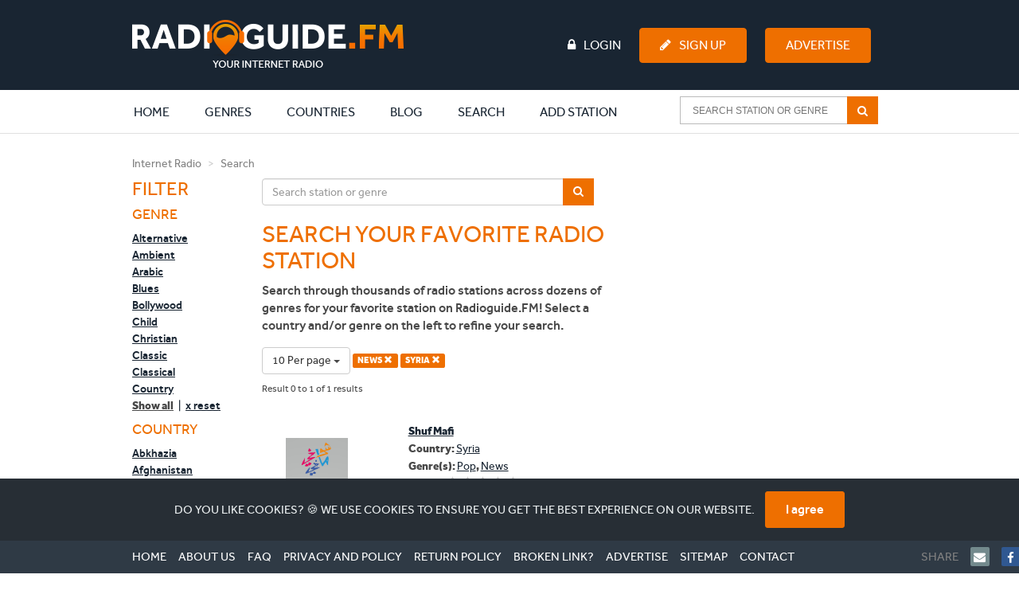

--- FILE ---
content_type: text/html; charset=UTF-8
request_url: https://www.radioguide.fm/search/index?country=syria&genre=news&limit=10
body_size: 9740
content:
<!DOCTYPE html>
<!--[if IE 8 ]>
<html class="ie8" itemscope itemtype="http://schema.org/WebPage"><![endif]-->
<!--[if IE 9 ]>
<html class="ie9" itemscope itemtype="http://schema.org/WebPage"><![endif]-->
<!--[if IE 10 ]>
<html class="ie10" itemscope itemtype="http://schema.org/WebPage"><![endif]-->

<head>
    <!-- Google tag (gtag.js) -->
    <script async src="https://www.googletagmanager.com/gtag/js?id=G-J69RZEEHYM"></script>
    <script>
        window.dataLayer = window.dataLayer || [];

        function gtag() {
            dataLayer.push(arguments);
        }

        gtag('js', new Date());

        gtag('config', 'G-J69RZEEHYM');
    </script>

    <!-- Global META -->
    <meta http-equiv="Content-Type" content="text/html; charset=utf-8">
    <meta charset="utf-8">
    <meta http-equiv="X-UA-Compatible" content="IE=edge,chrome=1">
    <meta name="apple-itunes-app" content="app-id=587362421">

    <meta name="viewport"
          content="width=device-width, initial-scale=1, maximum-scale=1, user-scalable=no, target-densitydpi=device-dpi">
    <meta name="apple-mobile-web-app-capable" content="yes">

    
    <!-- Page title -->
    <title>Internet radio | Listen to online radio stations | Radioguide.FM</title>

    <!-- Favicon -->
    <link rel="apple-touch-icon" sizes="180x180" href="/apple-touch-icon.png">
    <link rel="icon" type="image/png" sizes="32x32" href="/favicon-32x32.png">
    <link rel="icon" type="image/png" sizes="16x16" href="/favicon-16x16.png">
    <link rel="manifest" href="/manifest.json">
    <link rel="mask-icon" href="/safari-pinned-tab.svg" color="#ee6f00">
    <meta name="msapplication-TileColor" content="#ffffff">
    <meta name="theme-color" content="#ffffff">

    <!-- HTML5 shiv and Respond.js -->
    <!--[if lt IE 9]>
    <script src="https://oss.maxcdn.com/html5shiv/3.7.2/html5shiv.min.js"></script>
    <script src="https://oss.maxcdn.com/respond/1.4.2/respond.min.js"></script>
    <![endif]-->

    <link href="https://www.radioguide.fm/search/index?country=syria&amp;genre=news" rel="canonical">
<link href="/media/public/css/main.css?v=1764283984" rel="stylesheet">
    <!-- Semantic data -->
    <meta itemprop="name" content="Radioguide.FM - Listen to online radio stations in your genre">
    <meta itemprop="description"
          content="Listen to online radio stations in your favourite genre. Select your genre and listen. In each genre we have selected the most popular radio stations. Just click and listen. Your internet radio.">
    <!-- 74fc94b280a53c34 -->
</head>
<body>
<header>
    <!-- Full width background -->
    <div id="headerbg" class="hidden-xs">
        <div class="container">
            <div class="row">
                <div class="col-md-12">
                    <div class="row">
                        <div class="col-md-3">
                            <!-- Site logo -->
                            <a href="/" title="Radioguide.fm" class="pull-left"><img
                                        src="/public/img/rg-logo.png" id="header_logo"></a>

                        </div>
                        <div class="col-md-9">
                                                            <ul id="guest" class="pull-left">

                                </ul>
                                                        <ul class="pull-right">
                                                                    <li><a href="/login"><i class="fa fa-lock fa-inverse"
                                                                                      aria-hidden="true"></i>Login</a>
                                    </li>
                                    <li><a href="/user/register" class="btn btn-primary"><i
                                                    class="fa fa-pencil fa-inverse" aria-hidden="true"></i>Sign Up</a>
                                    </li>
                                    <li>
                                        <a href="/advertise" class="btn btn-primary">Advertise</a>
                                    </li>
                                                            </ul>
                        </div>
                    </div>
                </div>
            </div>
        </div>
    </div>
    <nav class="navbar">
        <div class="container">
            <div class="row">
                <div class="col-md-12">
                    <div class="navbar-header">

                        <button type="button" class="navbar-toggle collapsed" style="margin-right: 0px"
                                data-toggle="collapse" data-target="#navbar-collapse-1" aria-expanded="false">
                            <span class="sr-only">Toggle navigation</span>
                            <span class="icon-bar"></span>
                            <span class="icon-bar"></span>
                            <span class="icon-bar"></span>
                        </button>
                        <a class="navbar-brand visible-xs" rel="home" href="/" title="Radioguide.fm"
                           style="padding: 0px; margin-top: 10px; height: 0px;">
                            <img src="/img/radioguidelogo.png" class="img-responsive" style="width: 220px">
                        </a>
                    </div>
                    <div class="collapse navbar-collapse" id="navbar-collapse-1">
                        <a href="/">
                            <div class="rg-icon" style="margin-left: -85px; opacity: 0; margin-top: 3px;"></div>
                        </a>
                        <ul class="nav navbar-nav">
                            <li class="active"><a href="/">Home <span
                                            class="sr-only">(current)</span></a></li>
                            <li class="clearfix expand"><a href="/genre"
                                                           class="extra clearfix">Genres</a>
                                <div class="clearfix second">
                                    <div><p>Most popular genres:</p></div>
                                    <ul class="clearfix">
                                                                                    <li class="genre">
                                                <a href="/search/index?genre=pop">
                                                    <img src="/uploads/images/genre/pop.jpg" alt="Pop">
                                                    <p>Pop</p>
                                                    <div>
                                                        <i class="fa fa-music"></i>4270                                                    </div>
                                                </a>
                                            </li>
                                                                                    <li class="genre">
                                                <a href="/search/index?genre=rock">
                                                    <img src="/uploads/images/genre/rock.jpg" alt="Rock">
                                                    <p>Rock</p>
                                                    <div>
                                                        <i class="fa fa-music"></i>2311                                                    </div>
                                                </a>
                                            </li>
                                                                                    <li class="genre">
                                                <a href="/search/index?genre=top-40">
                                                    <img src="/uploads/images/genre/top-40.jpg" alt="Top 40">
                                                    <p>Top 40</p>
                                                    <div>
                                                        <i class="fa fa-music"></i>2212                                                    </div>
                                                </a>
                                            </li>
                                                                                    <li class="genre">
                                                <a href="/search/index?genre=hits">
                                                    <img src="/uploads/images/genre/hits.jpg" alt="Hits">
                                                    <p>Hits</p>
                                                    <div>
                                                        <i class="fa fa-music"></i>2011                                                    </div>
                                                </a>
                                            </li>
                                                                                    <li class="genre">
                                                <a href="/search/index?genre=oldies">
                                                    <img src="/uploads/images/genre/oldies.jpg" alt="Oldies">
                                                    <p>Oldies</p>
                                                    <div>
                                                        <i class="fa fa-music"></i>1747                                                    </div>
                                                </a>
                                            </li>
                                                                                    <li class="genre">
                                                <a href="/search/index?genre=dance">
                                                    <img src="/uploads/images/genre/dance.jpg" alt="Dance">
                                                    <p>Dance</p>
                                                    <div>
                                                        <i class="fa fa-music"></i>1738                                                    </div>
                                                </a>
                                            </li>
                                                                                    <li class="genre">
                                                <a href="/search/index?genre=talk">
                                                    <img src="/uploads/images/genre/talk.jpg" alt="Talk">
                                                    <p>Talk</p>
                                                    <div>
                                                        <i class="fa fa-music"></i>1627                                                    </div>
                                                </a>
                                            </li>
                                                                                    <li class="genre">
                                                <a href="/search/index?genre=news">
                                                    <img src="/uploads/images/genre/news.jpg" alt="News">
                                                    <p>News</p>
                                                    <div>
                                                        <i class="fa fa-music"></i>1323                                                    </div>
                                                </a>
                                            </li>
                                                                                    <li class="genre">
                                                <a href="/search/index?genre=classic">
                                                    <img src="/uploads/images/genre/classic.jpg" alt="Classic">
                                                    <p>Classic</p>
                                                    <div>
                                                        <i class="fa fa-music"></i>940                                                    </div>
                                                </a>
                                            </li>
                                                                                    <li class="genre">
                                                <a href="/search/index?genre=house">
                                                    <img src="/uploads/images/genre/house.jpg" alt="House">
                                                    <p>House</p>
                                                    <div>
                                                        <i class="fa fa-music"></i>907                                                    </div>
                                                </a>
                                            </li>
                                                                            </ul>
                                    <div class="clearfix"><a href="/genre">Show all genres</a>
                                    </div>
                                </div>
                            </li>
                            <li class="clearfix expand"><a href="/countries"
                                                           class="extra clearfix">Countries</a>
                                <div class="clearfix second">
                                    <div><p>Most popular countries:</p></div>
                                    <ul class="clearfix">
                                                                                    <li class="country">
                                                <a href="/internet-radio-united-states">
                                                    <img src="/uploads/images/region/united-states.jpg" alt="United States">
                                                    <p>United States</p>
                                                    <div>
                                                        <i class="fa fa-music"></i>4148                                                    </div>
                                                </a>
                                            </li>
                                                                                    <li class="country">
                                                <a href="/internet-radio-france">
                                                    <img src="/uploads/images/region/france.jpg" alt="France">
                                                    <p>France</p>
                                                    <div>
                                                        <i class="fa fa-music"></i>1047                                                    </div>
                                                </a>
                                            </li>
                                                                                    <li class="country">
                                                <a href="/internet-radio-england">
                                                    <img src="/uploads/images/region/england.jpg" alt="England">
                                                    <p>England</p>
                                                    <div>
                                                        <i class="fa fa-music"></i>837                                                    </div>
                                                </a>
                                            </li>
                                                                                    <li class="country">
                                                <a href="/internet-radio-nederland">
                                                    <img src="/uploads/images/region/nederland.jpg" alt="Nederland">
                                                    <p>Nederland</p>
                                                    <div>
                                                        <i class="fa fa-music"></i>708                                                    </div>
                                                </a>
                                            </li>
                                                                                    <li class="country">
                                                <a href="/internet-radio-deutschland">
                                                    <img src="/uploads/images/region/deutschland.jpg" alt="Deutschland">
                                                    <p>Deutschland</p>
                                                    <div>
                                                        <i class="fa fa-music"></i>642                                                    </div>
                                                </a>
                                            </li>
                                                                                    <li class="country">
                                                <a href="/internet-radio-canada">
                                                    <img src="/uploads/images/region/canada.jpg" alt="Canada">
                                                    <p>Canada</p>
                                                    <div>
                                                        <i class="fa fa-music"></i>528                                                    </div>
                                                </a>
                                            </li>
                                                                                    <li class="country">
                                                <a href="/internet-radio-espana">
                                                    <img src="/uploads/images/region/espana.jpg" alt="Espana">
                                                    <p>Espana</p>
                                                    <div>
                                                        <i class="fa fa-music"></i>468                                                    </div>
                                                </a>
                                            </li>
                                                                                    <li class="country">
                                                <a href="/internet-radio-italia">
                                                    <img src="/uploads/images/region/italia.jpg" alt="Italia">
                                                    <p>Italia</p>
                                                    <div>
                                                        <i class="fa fa-music"></i>436                                                    </div>
                                                </a>
                                            </li>
                                                                                    <li class="country">
                                                <a href="/internet-radio-brasil">
                                                    <img src="/uploads/images/region/brasil.jpg" alt="Brasil">
                                                    <p>Brasil</p>
                                                    <div>
                                                        <i class="fa fa-music"></i>345                                                    </div>
                                                </a>
                                            </li>
                                                                                    <li class="country">
                                                <a href="/internet-radio-belgie">
                                                    <img src="/uploads/images/region/belgie.jpg" alt="Belgie">
                                                    <p>Belgie</p>
                                                    <div>
                                                        <i class="fa fa-music"></i>299                                                    </div>
                                                </a>
                                            </li>
                                                                            </ul>
                                    <div class="clearfix"><a href="/countries">Show all
                                            countries</a></div>
                                </div>
                            </li>
                            <li class="clearfix expand"><a href="/blog"
                                                           class="extra clearfix">Blog</a>
                                <div class="clearfix second">
                                    <div><p>Latest blogs:</p></div>
                                    <ul class="clearfix">
                                                                                    <li class="genre">
                                                <a href="/blog/michael-jordan-net-worth-how-the-nba-legend-built-a-multi-billion-dollar-empire">
                                                    <img src="/uploads/images/blog/Michael Jordan net worth-2.jpg" alt="Michael Jordan Net Worth: How the NBA Legend Built a Multi-Billion Dollar Empire">
                                                    <p>Michael Jordan Net Worth: How the NBA Legend Built a Multi-Billion Dollar Empire</p>
                                                </a>
                                            </li>
                                                                                    <li class="genre">
                                                <a href="/blog/mexican-music-genres-artists-and-the-sounds-shaping-a-global-movement">
                                                    <img src="/uploads/images/blog/Mexican Music-2.jpg" alt="Mexican Music: Genres, Artists, and the Sounds Shaping a Global Movement">
                                                    <p>Mexican Music: Genres, Artists, and the Sounds Shaping a Global Movement</p>
                                                </a>
                                            </li>
                                                                                    <li class="genre">
                                                <a href="/blog/ishowspeed-net-worth-how-speed-turned-chaos-into-millions">
                                                    <img src="/uploads/images/blog/Ishowspeed net worth-2.png" alt="IShowSpeed Net Worth: How Speed Turned Chaos Into Millions">
                                                    <p>IShowSpeed Net Worth: How Speed Turned Chaos Into Millions</p>
                                                </a>
                                            </li>
                                                                                    <li class="genre">
                                                <a href="/blog/new-year-s-resolutions-the-ones-people-actually-keep-and-why-most-fail">
                                                    <img src="/uploads/images/blog/New Year's resolutions-3.jpg" alt="New Year’s Resolutions: The Ones People Actually Keep (And Why Most Fail)">
                                                    <p>New Year’s Resolutions: The Ones People Actually Keep (And Why Most Fail)</p>
                                                </a>
                                            </li>
                                                                                    <li class="genre">
                                                <a href="/blog/why-is-personal-data-privacy-important-in-a-world-of-constant-tracking">
                                                    <img src="/uploads/images/blog/tech-daily-CXklL5ca71w-unsplash.jpg" alt="Why Is Personal Data Privacy Important in a World of Constant Tracking">
                                                    <p>Why Is Personal Data Privacy Important in a World of Constant Tracking</p>
                                                </a>
                                            </li>
                                                                                    <li class="genre">
                                                <a href="/blog/most-checked-vins-of-2025-models-with-hidden-red-flags">
                                                    <img src="/uploads/images/blog/arw-zero--ftcb33tAgs-unsplash-2.jpg" alt="Most-Checked VINs of 2025: Models with Hidden Red Flags">
                                                    <p>Most-Checked VINs of 2025: Models with Hidden Red Flags</p>
                                                </a>
                                            </li>
                                                                                    <li class="genre">
                                                <a href="/blog/hoe-ziet-de-toekomst-van-seo-eruit">
                                                    <img src="/uploads/images/blog/De toekomst van SEO.jpg" alt="Hoe ziet de toekomst van SEO eruit?">
                                                    <p>Hoe ziet de toekomst van SEO eruit?</p>
                                                </a>
                                            </li>
                                                                                    <li class="genre">
                                                <a href="/blog/jelly-roll-s-extreme-weight-loss-explained-i-could-feel-myself-dying">
                                                    <img src="/uploads/images/blog/Jelly Roll weight loss-2.jpg" alt="Jelly Roll’s Extreme Weight Loss Explained: “I Could Feel Myself Dying”">
                                                    <p>Jelly Roll’s Extreme Weight Loss Explained: “I Could Feel Myself Dying”</p>
                                                </a>
                                            </li>
                                                                                    <li class="genre">
                                                <a href="/blog/christmas-movies-what-to-watch-this-holiday-season">
                                                    <img src="/uploads/images/blog/kerstfilm-gezellige-filmavond-thuis-3.jpg" alt="Christmas movies: what to watch this holiday season">
                                                    <p>Christmas movies: what to watch this holiday season</p>
                                                </a>
                                            </li>
                                                                                    <li class="genre">
                                                <a href="/blog/podcasts-helping-international-students-feel-at-home-abroad">
                                                    <img src="/uploads/images/blog/pexels-magda-ehlers-pexels-1054713.jpg" alt="Podcasts Helping International Students Feel at Home Abroad">
                                                    <p>Podcasts Helping International Students Feel at Home Abroad</p>
                                                </a>
                                            </li>
                                                                            </ul>
                                    <div class="clearfix"><a href="/blog">Show all blogs</a>
                                    </div>
                                </div>
                            </li>
                            <li><a href="/search/index">Search</a></li>
                                                            <li><a href="/add-station">Add station</a></li>
                                                    </ul>
                        <!-- begin AutoComplete search-->
                        <form class="navbar-form navbar-right clearfix" method="get"
                              action="/search/index">
                            <div class="ui-widget">
                                <input id="SearchAutocompleteHeader" name="searchtext"
                                       placeholder="Search station or genre">
                                <span class="input-group-btn">
                                    <button type="submit"
                                            class="btn btn-default btn-md" >
                                        <i class="fa fa-search fa-inverse" aria-hidden="true"></i>
                                    </button>
                                </span>
                            </div>
                        </form>
                        <ul class="nav navbar-nav header-items">
                                                            <li><a href="/login"><i class="fa fa-lock "
                                                                                  aria-hidden="true"></i> Login</a></li>
                                <li><a href="/user/register"><i class="fa fa-pencil"
                                                                                     aria-hidden="true"></i> Sign Up</a>
                                </li>
                                                    </ul>
                    </div>
                </div>
            </div>
        </div>
    </nav>
</header>

<body>

<div class="container">
    <div class="row">
        <div class="col-md-12">
            <ol class="breadcrumb">
                <li><a href="/" title="Internet Radio">Internet Radio</a></li>
                <li class="active">Search</li>
            </ol>
        </div>
    </div>
    <div class="row">

        <aside class="col-md-2 col-sm-3">
            <div>
                <button type='button' id='filterButton' class='btn btn-default visible-xs'>
                    <i class='fa fa-filter pull-right' aria-hidden='true'></i>
                </button>
                <h3>Filter</h3>

                <!-- Filter list -->
                <div class="messagepop pop hidden-lg hidden-md hidden-sm">
                    <div>
                        <h4>Genre</h4>
                        <ul>
                                                                <li>
                                        <a href="/search/index?country=syria&genre=alternative&limit=10" >Alternative</a>
                                    </li>
                                                                    <li>
                                        <a href="/search/index?country=syria&genre=ambient&limit=10" >Ambient</a>
                                    </li>
                                                                    <li>
                                        <a href="/search/index?country=syria&genre=arabic&limit=10" >Arabic</a>
                                    </li>
                                                                    <li>
                                        <a href="/search/index?country=syria&genre=blues&limit=10" >Blues</a>
                                    </li>
                                                                    <li>
                                        <a href="/search/index?country=syria&genre=bollywood&limit=10" >Bollywood</a>
                                    </li>
                                                                    <li>
                                        <a href="/search/index?country=syria&genre=child&limit=10" >Child</a>
                                    </li>
                                                                    <li>
                                        <a href="/search/index?country=syria&genre=christian&limit=10" >Christian</a>
                                    </li>
                                                                    <li>
                                        <a href="/search/index?country=syria&genre=classic&limit=10" >Classic</a>
                                    </li>
                                                                    <li>
                                        <a href="/search/index?country=syria&genre=classical&limit=10" >Classical</a>
                                    </li>
                                                                    <li>
                                        <a href="/search/index?country=syria&genre=country&limit=10" >Country</a>
                                    </li>
                                                        </ul>
                        <ul class="more" id="menu1">
                                                                <li>
                                        <a href="/search/index?country=syria&genre=disco&limit=10" >Disco</a>
                                    </li>
                                                                    <li>
                                        <a href="/search/index?country=syria&genre=drum-n-bass&limit=10" >Drum n Bass</a>
                                    </li>
                                                                    <li>
                                        <a href="/search/index?country=syria&genre=folk&limit=10" >Folk</a>
                                    </li>
                                                                    <li>
                                        <a href="/search/index?country=syria&genre=gospel&limit=10" >Gospel</a>
                                    </li>
                                                                    <li>
                                        <a href="/search/index?country=syria&genre=groove&limit=10" >Groove</a>
                                    </li>
                                                                    <li>
                                        <a href="/search/index?country=syria&genre=hardstyle&limit=10" >Hardstyle</a>
                                    </li>
                                                                    <li>
                                        <a href="/search/index?country=syria&genre=hindi&limit=10" >Hindi</a>
                                    </li>
                                                                    <li>
                                        <a href="/search/index?country=syria&genre=hip-hop&limit=10" >Hip Hop</a>
                                    </li>
                                                                    <li>
                                        <a href="/search/index?country=syria&genre=hits&limit=10" >Hits</a>
                                    </li>
                                                                    <li>
                                        <a href="/search/index?country=syria&genre=house&limit=10" >House</a>
                                    </li>
                                                                    <li>
                                        <a href="/search/index?country=syria&genre=indie&limit=10" >Indie</a>
                                    </li>
                                                                    <li>
                                        <a href="/search/index?country=syria&genre=jazz&limit=10" >Jazz</a>
                                    </li>
                                                                    <li>
                                        <a href="/search/index?country=syria&genre=jewish&limit=10" >Jewish</a>
                                    </li>
                                                                    <li>
                                        <a href="/search/index?country=syria&genre=latino&limit=10" >Latino</a>
                                    </li>
                                                                    <li>
                                        <a href="/search/index?country=syria&genre=local&limit=10" >Local</a>
                                    </li>
                                                                    <li>
                                        <a href="/search/index?country=syria&genre=lounge&limit=10" >Lounge</a>
                                    </li>
                                                                    <li>
                                        <a href="/search/index?country=syria&genre=metal&limit=10" >Metal</a>
                                    </li>
                                                                    <li>
                                        <a href="/search/index?country=syria&limit=10" class="active">News <i class="glyphicon glyphicon-remove"></i></a>
                                    </li>
                                                                    <li>
                                        <a href="/search/index?country=syria&genre=oldies&limit=10" >Oldies</a>
                                    </li>
                                                                    <li>
                                        <a href="/search/index?country=syria&genre=pop&limit=10" >Pop</a>
                                    </li>
                                                                    <li>
                                        <a href="/search/index?country=syria&genre=punk&limit=10" >Punk</a>
                                    </li>
                                                                    <li>
                                        <a href="/search/index?country=syria&genre=r-n-b&limit=10" >R n B</a>
                                    </li>
                                                                    <li>
                                        <a href="/search/index?country=syria&genre=reggae&limit=10" >Reggae</a>
                                    </li>
                                                                    <li>
                                        <a href="/search/index?country=syria&genre=religious&limit=10" >Religious</a>
                                    </li>
                                                                    <li>
                                        <a href="/search/index?country=syria&genre=rock&limit=10" >Rock</a>
                                    </li>
                                                                    <li>
                                        <a href="/search/index?country=syria&genre=salsa&limit=10" >Salsa</a>
                                    </li>
                                                                    <li>
                                        <a href="/search/index?country=syria&genre=schlager&limit=10" >Schlager</a>
                                    </li>
                                                                    <li>
                                        <a href="/search/index?country=syria&genre=soul&limit=10" >Soul</a>
                                    </li>
                                                                    <li>
                                        <a href="/search/index?country=syria&genre=sports&limit=10" >Sports</a>
                                    </li>
                                                                    <li>
                                        <a href="/search/index?country=syria&genre=talk&limit=10" >Talk</a>
                                    </li>
                                                                    <li>
                                        <a href="/search/index?country=syria&genre=techno&limit=10" >Techno</a>
                                    </li>
                                                                    <li>
                                        <a href="/search/index?country=syria&genre=top-40&limit=10" >Top 40</a>
                                    </li>
                                                                    <li>
                                        <a href="/search/index?country=syria&genre=trance&limit=10" >Trance</a>
                                    </li>
                                                                    <li>
                                        <a href="/search/index?country=syria&genre=urban&limit=10" >Urban</a>
                                    </li>
                                                        </ul>
                        <div>
                            <p onclick="toggleMenuID(1);" class="show-all">Show all</p>
                            <span>&nbsp;|&nbsp;</span>
                            <a href="/search/index?country=syria&limit=10" class="reset">x reset</a>
                        </div>
                    </div>
                    <div>
                        <h4>Country</h4>
                        <ul>
                                                                <li>
                                        <a href="/search/index?country=abkhazia&genre=news&limit=10" >Abkhazia</a>
                                    </li>
                                                                    <li>
                                        <a href="/search/index?country=afghanistan&genre=news&limit=10" >Afghanistan</a>
                                    </li>
                                                                    <li>
                                        <a href="/search/index?country=albania&genre=news&limit=10" >Albania</a>
                                    </li>
                                                                    <li>
                                        <a href="/search/index?country=algeria&genre=news&limit=10" >Algeria</a>
                                    </li>
                                                                    <li>
                                        <a href="/search/index?country=america&genre=news&limit=10" >America</a>
                                    </li>
                                                                    <li>
                                        <a href="/search/index?country=andorra&genre=news&limit=10" >Andorra</a>
                                    </li>
                                                                    <li>
                                        <a href="/search/index?country=angola&genre=news&limit=10" >Angola</a>
                                    </li>
                                                                    <li>
                                        <a href="/search/index?country=antigua-and-barbuda&genre=news&limit=10" >Antigua and Barbuda</a>
                                    </li>
                                                                    <li>
                                        <a href="/search/index?country=argentina&genre=news&limit=10" >Argentina</a>
                                    </li>
                                                                    <li>
                                        <a href="/search/index?country=armenia&genre=news&limit=10" >Armenia</a>
                                    </li>
                                                        </ul>
                        <ul class="more" id="menu2">
                                                                <li>
                                        <a href="/search/index?country=azerbaijan&genre=news&limit=10" >Azerbaijan</a>
                                    </li>
                                                                    <li>
                                        <a href="/search/index?country=bahamas-the&genre=news&limit=10" >Bahamas, The</a>
                                    </li>
                                                                    <li>
                                        <a href="/search/index?country=bahrain&genre=news&limit=10" >Bahrain</a>
                                    </li>
                                                                    <li>
                                        <a href="/search/index?country=bangladesh&genre=news&limit=10" >Bangladesh</a>
                                    </li>
                                                                    <li>
                                        <a href="/search/index?country=barbados&genre=news&limit=10" >Barbados</a>
                                    </li>
                                                                    <li>
                                        <a href="/search/index?country=belarus&genre=news&limit=10" >Belarus</a>
                                    </li>
                                                                    <li>
                                        <a href="/search/index?country=belgie&genre=news&limit=10" >Belgie</a>
                                    </li>
                                                                    <li>
                                        <a href="/search/index?country=belize&genre=news&limit=10" >Belize</a>
                                    </li>
                                                                    <li>
                                        <a href="/search/index?country=benin&genre=news&limit=10" >Benin</a>
                                    </li>
                                                                    <li>
                                        <a href="/search/index?country=bhutan&genre=news&limit=10" >Bhutan</a>
                                    </li>
                                                                    <li>
                                        <a href="/search/index?country=bolivia&genre=news&limit=10" >Bolivia</a>
                                    </li>
                                                                    <li>
                                        <a href="/search/index?country=bosnia-and-herzegovina&genre=news&limit=10" >Bosnia and Herzegovina</a>
                                    </li>
                                                                    <li>
                                        <a href="/search/index?country=botswana&genre=news&limit=10" >Botswana</a>
                                    </li>
                                                                    <li>
                                        <a href="/search/index?country=brasil&genre=news&limit=10" >Brasil</a>
                                    </li>
                                                                    <li>
                                        <a href="/search/index?country=brunei&genre=news&limit=10" >Brunei</a>
                                    </li>
                                                                    <li>
                                        <a href="/search/index?country=bulgaria&genre=news&limit=10" >Bulgaria</a>
                                    </li>
                                                                    <li>
                                        <a href="/search/index?country=burkina-faso&genre=news&limit=10" >Burkina Faso</a>
                                    </li>
                                                                    <li>
                                        <a href="/search/index?country=burma&genre=news&limit=10" >Burma</a>
                                    </li>
                                                                    <li>
                                        <a href="/search/index?country=burundi&genre=news&limit=10" >Burundi</a>
                                    </li>
                                                                    <li>
                                        <a href="/search/index?country=cambodia&genre=news&limit=10" >Cambodia</a>
                                    </li>
                                                                    <li>
                                        <a href="/search/index?country=cameroon&genre=news&limit=10" >Cameroon</a>
                                    </li>
                                                                    <li>
                                        <a href="/search/index?country=canada&genre=news&limit=10" >Canada</a>
                                    </li>
                                                                    <li>
                                        <a href="/search/index?country=cape-verde&genre=news&limit=10" >Cape Verde</a>
                                    </li>
                                                                    <li>
                                        <a href="/search/index?country=central-african-republic&genre=news&limit=10" >Central African Republic</a>
                                    </li>
                                                                    <li>
                                        <a href="/search/index?country=ceska-republika&genre=news&limit=10" >Ceska republika</a>
                                    </li>
                                                                    <li>
                                        <a href="/search/index?country=chad&genre=news&limit=10" >Chad</a>
                                    </li>
                                                                    <li>
                                        <a href="/search/index?country=chile&genre=news&limit=10" >Chile</a>
                                    </li>
                                                                    <li>
                                        <a href="/search/index?country=china&genre=news&limit=10" >China</a>
                                    </li>
                                                                    <li>
                                        <a href="/search/index?country=colombia&genre=news&limit=10" >Colombia</a>
                                    </li>
                                                                    <li>
                                        <a href="/search/index?country=comoros&genre=news&limit=10" >Comoros</a>
                                    </li>
                                                                    <li>
                                        <a href="/search/index?country=congo&genre=news&limit=10" >Congo</a>
                                    </li>
                                                                    <li>
                                        <a href="/search/index?country=congo-republic-of-the&genre=news&limit=10" >Congo, Republic of the</a>
                                    </li>
                                                                    <li>
                                        <a href="/search/index?country=cook-islands&genre=news&limit=10" >Cook Islands</a>
                                    </li>
                                                                    <li>
                                        <a href="/search/index?country=costa-rica&genre=news&limit=10" >Costa Rica</a>
                                    </li>
                                                                    <li>
                                        <a href="/search/index?country=cuba&genre=news&limit=10" >Cuba</a>
                                    </li>
                                                                    <li>
                                        <a href="/search/index?country=curacao&genre=news&limit=10" >Curacao</a>
                                    </li>
                                                                    <li>
                                        <a href="/search/index?country=cyprus&genre=news&limit=10" >Cyprus</a>
                                    </li>
                                                                    <li>
                                        <a href="/search/index?country=danmark&genre=news&limit=10" >Danmark</a>
                                    </li>
                                                                    <li>
                                        <a href="/search/index?country=deutschland&genre=news&limit=10" >Deutschland</a>
                                    </li>
                                                                    <li>
                                        <a href="/search/index?country=djibouti&genre=news&limit=10" >Djibouti</a>
                                    </li>
                                                                    <li>
                                        <a href="/search/index?country=dominica&genre=news&limit=10" >Dominica</a>
                                    </li>
                                                                    <li>
                                        <a href="/search/index?country=dominican-republic&genre=news&limit=10" >Dominican Republic</a>
                                    </li>
                                                                    <li>
                                        <a href="/search/index?country=east-timor&genre=news&limit=10" >East Timor</a>
                                    </li>
                                                                    <li>
                                        <a href="/search/index?country=ecuador&genre=news&limit=10" >Ecuador</a>
                                    </li>
                                                                    <li>
                                        <a href="/search/index?country=egypt&genre=news&limit=10" >Egypt</a>
                                    </li>
                                                                    <li>
                                        <a href="/search/index?country=el-salvador&genre=news&limit=10" >El Salvador</a>
                                    </li>
                                                                    <li>
                                        <a href="/search/index?country=england&genre=news&limit=10" >England</a>
                                    </li>
                                                                    <li>
                                        <a href="/search/index?country=equatorial-guinea&genre=news&limit=10" >Equatorial Guinea</a>
                                    </li>
                                                                    <li>
                                        <a href="/search/index?country=eritrea&genre=news&limit=10" >Eritrea</a>
                                    </li>
                                                                    <li>
                                        <a href="/search/index?country=espana&genre=news&limit=10" >Espana</a>
                                    </li>
                                                                    <li>
                                        <a href="/search/index?country=estonia&genre=news&limit=10" >Estonia</a>
                                    </li>
                                                                    <li>
                                        <a href="/search/index?country=ethiopia&genre=news&limit=10" >Ethiopia</a>
                                    </li>
                                                                    <li>
                                        <a href="/search/index?country=falkan-islands&genre=news&limit=10" >Falkan Islands</a>
                                    </li>
                                                                    <li>
                                        <a href="/search/index?country=fiji&genre=news&limit=10" >Fiji</a>
                                    </li>
                                                                    <li>
                                        <a href="/search/index?country=france&genre=news&limit=10" >France</a>
                                    </li>
                                                                    <li>
                                        <a href="/search/index?country=gabon&genre=news&limit=10" >Gabon</a>
                                    </li>
                                                                    <li>
                                        <a href="/search/index?country=gambia-the&genre=news&limit=10" >Gambia, The</a>
                                    </li>
                                                                    <li>
                                        <a href="/search/index?country=georgia&genre=news&limit=10" >Georgia</a>
                                    </li>
                                                                    <li>
                                        <a href="/search/index?country=ghana&genre=news&limit=10" >Ghana</a>
                                    </li>
                                                                    <li>
                                        <a href="/search/index?country=greece&genre=news&limit=10" >Greece</a>
                                    </li>
                                                                    <li>
                                        <a href="/search/index?country=grenada&genre=news&limit=10" >Grenada</a>
                                    </li>
                                                                    <li>
                                        <a href="/search/index?country=guatemala&genre=news&limit=10" >Guatemala</a>
                                    </li>
                                                                    <li>
                                        <a href="/search/index?country=guinea&genre=news&limit=10" >Guinea</a>
                                    </li>
                                                                    <li>
                                        <a href="/search/index?country=guinea-bissau&genre=news&limit=10" >Guinea-Bissau</a>
                                    </li>
                                                                    <li>
                                        <a href="/search/index?country=guyana&genre=news&limit=10" >Guyana</a>
                                    </li>
                                                                    <li>
                                        <a href="/search/index?country=haiti&genre=news&limit=10" >Haiti</a>
                                    </li>
                                                                    <li>
                                        <a href="/search/index?country=honduras&genre=news&limit=10" >Honduras</a>
                                    </li>
                                                                    <li>
                                        <a href="/search/index?country=hong-kong&genre=news&limit=10" >Hong Kong</a>
                                    </li>
                                                                    <li>
                                        <a href="/search/index?country=hrvatska&genre=news&limit=10" >Hrvatska</a>
                                    </li>
                                                                    <li>
                                        <a href="/search/index?country=hungaria&genre=news&limit=10" >Hungaria</a>
                                    </li>
                                                                    <li>
                                        <a href="/search/index?country=india&genre=news&limit=10" >India</a>
                                    </li>
                                                                    <li>
                                        <a href="/search/index?country=indonesia&genre=news&limit=10" >Indonesia</a>
                                    </li>
                                                                    <li>
                                        <a href="/search/index?country=iran&genre=news&limit=10" >Iran</a>
                                    </li>
                                                                    <li>
                                        <a href="/search/index?country=iraq&genre=news&limit=10" >Iraq</a>
                                    </li>
                                                                    <li>
                                        <a href="/search/index?country=ireland&genre=news&limit=10" >Ireland</a>
                                    </li>
                                                                    <li>
                                        <a href="/search/index?country=island&genre=news&limit=10" >Island</a>
                                    </li>
                                                                    <li>
                                        <a href="/search/index?country=israel&genre=news&limit=10" >Israel</a>
                                    </li>
                                                                    <li>
                                        <a href="/search/index?country=italia&genre=news&limit=10" >Italia</a>
                                    </li>
                                                                    <li>
                                        <a href="/search/index?country=ivory-coast&genre=news&limit=10" >Ivory Coast</a>
                                    </li>
                                                                    <li>
                                        <a href="/search/index?country=jamaica&genre=news&limit=10" >Jamaica</a>
                                    </li>
                                                                    <li>
                                        <a href="/search/index?country=japan&genre=news&limit=10" >Japan</a>
                                    </li>
                                                                    <li>
                                        <a href="/search/index?country=jordan&genre=news&limit=10" >Jordan</a>
                                    </li>
                                                                    <li>
                                        <a href="/search/index?country=kazakhstan&genre=news&limit=10" >Kazakhstan</a>
                                    </li>
                                                                    <li>
                                        <a href="/search/index?country=kenya&genre=news&limit=10" >Kenya</a>
                                    </li>
                                                                    <li>
                                        <a href="/search/index?country=kiribati&genre=news&limit=10" >Kiribati</a>
                                    </li>
                                                                    <li>
                                        <a href="/search/index?country=korea-north&genre=news&limit=10" >Korea, North</a>
                                    </li>
                                                                    <li>
                                        <a href="/search/index?country=korea-south&genre=news&limit=10" >Korea, South</a>
                                    </li>
                                                                    <li>
                                        <a href="/search/index?country=kosovo&genre=news&limit=10" >Kosovo</a>
                                    </li>
                                                                    <li>
                                        <a href="/search/index?country=kuwait&genre=news&limit=10" >Kuwait</a>
                                    </li>
                                                                    <li>
                                        <a href="/search/index?country=kyrgyzstan&genre=news&limit=10" >Kyrgyzstan</a>
                                    </li>
                                                                    <li>
                                        <a href="/search/index?country=laos&genre=news&limit=10" >Laos</a>
                                    </li>
                                                                    <li>
                                        <a href="/search/index?country=latvija&genre=news&limit=10" >Latvija</a>
                                    </li>
                                                                    <li>
                                        <a href="/search/index?country=lebanon&genre=news&limit=10" >Lebanon</a>
                                    </li>
                                                                    <li>
                                        <a href="/search/index?country=lesotho&genre=news&limit=10" >Lesotho</a>
                                    </li>
                                                                    <li>
                                        <a href="/search/index?country=liberia&genre=news&limit=10" >Liberia</a>
                                    </li>
                                                                    <li>
                                        <a href="/search/index?country=libya&genre=news&limit=10" >Libya</a>
                                    </li>
                                                                    <li>
                                        <a href="/search/index?country=liechtenstein&genre=news&limit=10" >Liechtenstein</a>
                                    </li>
                                                                    <li>
                                        <a href="/search/index?country=listen-online-radio-the-best-music-of-saint-vincent-and-the-grenadines&genre=news&limit=10" >Listen online radio the best music of Saint Vincent and the Grenadines</a>
                                    </li>
                                                                    <li>
                                        <a href="/search/index?country=lithuania&genre=news&limit=10" >Lithuania</a>
                                    </li>
                                                                    <li>
                                        <a href="/search/index?country=luxembourg&genre=news&limit=10" >Luxembourg</a>
                                    </li>
                                                                    <li>
                                        <a href="/search/index?country=macedonia&genre=news&limit=10" >Macedonia</a>
                                    </li>
                                                                    <li>
                                        <a href="/search/index?country=madagascar&genre=news&limit=10" >Madagascar</a>
                                    </li>
                                                                    <li>
                                        <a href="/search/index?country=malawi&genre=news&limit=10" >Malawi</a>
                                    </li>
                                                                    <li>
                                        <a href="/search/index?country=malaysia&genre=news&limit=10" >Malaysia</a>
                                    </li>
                                                                    <li>
                                        <a href="/search/index?country=maldives&genre=news&limit=10" >Maldives</a>
                                    </li>
                                                                    <li>
                                        <a href="/search/index?country=mali&genre=news&limit=10" >Mali</a>
                                    </li>
                                                                    <li>
                                        <a href="/search/index?country=malta&genre=news&limit=10" >Malta</a>
                                    </li>
                                                                    <li>
                                        <a href="/search/index?country=marshall-islands&genre=news&limit=10" >Marshall Islands</a>
                                    </li>
                                                                    <li>
                                        <a href="/search/index?country=mauritania&genre=news&limit=10" >Mauritania</a>
                                    </li>
                                                                    <li>
                                        <a href="/search/index?country=mauritius&genre=news&limit=10" >Mauritius</a>
                                    </li>
                                                                    <li>
                                        <a href="/search/index?country=mexico&genre=news&limit=10" >Mexico</a>
                                    </li>
                                                                    <li>
                                        <a href="/search/index?country=micronesia&genre=news&limit=10" >Micronesia</a>
                                    </li>
                                                                    <li>
                                        <a href="/search/index?country=moldova&genre=news&limit=10" >Moldova</a>
                                    </li>
                                                                    <li>
                                        <a href="/search/index?country=monaco&genre=news&limit=10" >Monaco</a>
                                    </li>
                                                                    <li>
                                        <a href="/search/index?country=mongolia&genre=news&limit=10" >Mongolia</a>
                                    </li>
                                                                    <li>
                                        <a href="/search/index?country=montenegro&genre=news&limit=10" >Montenegro</a>
                                    </li>
                                                                    <li>
                                        <a href="/search/index?country=morocco&genre=news&limit=10" >Morocco</a>
                                    </li>
                                                                    <li>
                                        <a href="/search/index?country=mozambique&genre=news&limit=10" >Mozambique</a>
                                    </li>
                                                                    <li>
                                        <a href="/search/index?country=nagorno-karabakh&genre=news&limit=10" >Nagorno-Karabakh</a>
                                    </li>
                                                                    <li>
                                        <a href="/search/index?country=namibia&genre=news&limit=10" >Namibia</a>
                                    </li>
                                                                    <li>
                                        <a href="/search/index?country=nauru&genre=news&limit=10" >Nauru</a>
                                    </li>
                                                                    <li>
                                        <a href="/search/index?country=nederland&genre=news&limit=10" >Nederland</a>
                                    </li>
                                                                    <li>
                                        <a href="/search/index?country=nepal&genre=news&limit=10" >Nepal</a>
                                    </li>
                                                                    <li>
                                        <a href="/search/index?country=new-zealand&genre=news&limit=10" >New Zealand</a>
                                    </li>
                                                                    <li>
                                        <a href="/search/index?country=nicaragua&genre=news&limit=10" >Nicaragua</a>
                                    </li>
                                                                    <li>
                                        <a href="/search/index?country=niger&genre=news&limit=10" >Niger</a>
                                    </li>
                                                                    <li>
                                        <a href="/search/index?country=nigeria&genre=news&limit=10" >Nigeria</a>
                                    </li>
                                                                    <li>
                                        <a href="/search/index?country=niue&genre=news&limit=10" >Niue</a>
                                    </li>
                                                                    <li>
                                        <a href="/search/index?country=northern-cyprus&genre=news&limit=10" >Northern Cyprus</a>
                                    </li>
                                                                    <li>
                                        <a href="/search/index?country=norway&genre=news&limit=10" >Norway</a>
                                    </li>
                                                                    <li>
                                        <a href="/search/index?country=oman&genre=news&limit=10" >Oman</a>
                                    </li>
                                                                    <li>
                                        <a href="/search/index?country=osterreich&genre=news&limit=10" >Osterreich</a>
                                    </li>
                                                                    <li>
                                        <a href="/search/index?country=pakistan&genre=news&limit=10" >Pakistan</a>
                                    </li>
                                                                    <li>
                                        <a href="/search/index?country=palau&genre=news&limit=10" >Palau</a>
                                    </li>
                                                                    <li>
                                        <a href="/search/index?country=palestine&genre=news&limit=10" >Palestine</a>
                                    </li>
                                                                    <li>
                                        <a href="/search/index?country=panama&genre=news&limit=10" >Panama</a>
                                    </li>
                                                                    <li>
                                        <a href="/search/index?country=papua-new-guinea&genre=news&limit=10" >Papua New Guinea</a>
                                    </li>
                                                                    <li>
                                        <a href="/search/index?country=paraguay&genre=news&limit=10" >Paraguay</a>
                                    </li>
                                                                    <li>
                                        <a href="/search/index?country=peru&genre=news&limit=10" >Peru</a>
                                    </li>
                                                                    <li>
                                        <a href="/search/index?country=philippines&genre=news&limit=10" >Philippines</a>
                                    </li>
                                                                    <li>
                                        <a href="/search/index?country=polska&genre=news&limit=10" >Polska</a>
                                    </li>
                                                                    <li>
                                        <a href="/search/index?country=portugal&genre=news&limit=10" >Portugal</a>
                                    </li>
                                                                    <li>
                                        <a href="/search/index?country=puerto-rico&genre=news&limit=10" >Puerto Rico</a>
                                    </li>
                                                                    <li>
                                        <a href="/search/index?country=qatar&genre=news&limit=10" >Qatar</a>
                                    </li>
                                                                    <li>
                                        <a href="/search/index?country=romania&genre=news&limit=10" >Romania</a>
                                    </li>
                                                                    <li>
                                        <a href="/search/index?country=russia&genre=news&limit=10" >Russia</a>
                                    </li>
                                                                    <li>
                                        <a href="/search/index?country=rwanda&genre=news&limit=10" >Rwanda</a>
                                    </li>
                                                                    <li>
                                        <a href="/search/index?country=sahrawi-arab-democratic-republic&genre=news&limit=10" >Sahrawi Arab Democratic Republic</a>
                                    </li>
                                                                    <li>
                                        <a href="/search/index?country=saint-kitts-and-nevis&genre=news&limit=10" >Saint Kitts and Nevis</a>
                                    </li>
                                                                    <li>
                                        <a href="/search/index?country=saint-lucia&genre=news&limit=10" >Saint Lucia</a>
                                    </li>
                                                                    <li>
                                        <a href="/search/index?country=saint-vincent-and-the-grenadines&genre=news&limit=10" >Saint Vincent and the Grenadines</a>
                                    </li>
                                                                    <li>
                                        <a href="/search/index?country=samoa&genre=news&limit=10" >Samoa</a>
                                    </li>
                                                                    <li>
                                        <a href="/search/index?country=san-marino&genre=news&limit=10" >San Marino</a>
                                    </li>
                                                                    <li>
                                        <a href="/search/index?country=saudi-arabia&genre=news&limit=10" >Saudi Arabia</a>
                                    </li>
                                                                    <li>
                                        <a href="/search/index?country=senegal&genre=news&limit=10" >Senegal</a>
                                    </li>
                                                                    <li>
                                        <a href="/search/index?country=serbia&genre=news&limit=10" >Serbia</a>
                                    </li>
                                                                    <li>
                                        <a href="/search/index?country=seychelles&genre=news&limit=10" >Seychelles</a>
                                    </li>
                                                                    <li>
                                        <a href="/search/index?country=sierra-leone&genre=news&limit=10" >Sierra Leone</a>
                                    </li>
                                                                    <li>
                                        <a href="/search/index?country=singapore&genre=news&limit=10" >Singapore</a>
                                    </li>
                                                                    <li>
                                        <a href="/search/index?country=slovakia&genre=news&limit=10" >Slovakia</a>
                                    </li>
                                                                    <li>
                                        <a href="/search/index?country=slovenia&genre=news&limit=10" >Slovenia</a>
                                    </li>
                                                                    <li>
                                        <a href="/search/index?country=solomon-islands&genre=news&limit=10" >Solomon Islands</a>
                                    </li>
                                                                    <li>
                                        <a href="/search/index?country=somalia&genre=news&limit=10" >Somalia</a>
                                    </li>
                                                                    <li>
                                        <a href="/search/index?country=somaliland&genre=news&limit=10" >Somaliland</a>
                                    </li>
                                                                    <li>
                                        <a href="/search/index?country=south-africa&genre=news&limit=10" >South Africa</a>
                                    </li>
                                                                    <li>
                                        <a href="/search/index?country=south-korea&genre=news&limit=10" >South Korea</a>
                                    </li>
                                                                    <li>
                                        <a href="/search/index?country=south-ossetia&genre=news&limit=10" >South Ossetia</a>
                                    </li>
                                                                    <li>
                                        <a href="/search/index?country=south-sudan&genre=news&limit=10" >South Sudan</a>
                                    </li>
                                                                    <li>
                                        <a href="/search/index?country=sri-lanka&genre=news&limit=10" >Sri Lanka</a>
                                    </li>
                                                                    <li>
                                        <a href="/search/index?country=sudan&genre=news&limit=10" >Sudan</a>
                                    </li>
                                                                    <li>
                                        <a href="/search/index?country=suisse&genre=news&limit=10" >Suisse</a>
                                    </li>
                                                                    <li>
                                        <a href="/search/index?country=suomi&genre=news&limit=10" >Suomi</a>
                                    </li>
                                                                    <li>
                                        <a href="/search/index?country=suriname&genre=news&limit=10" >Suriname</a>
                                    </li>
                                                                    <li>
                                        <a href="/search/index?country=sverige&genre=news&limit=10" >Sverige</a>
                                    </li>
                                                                    <li>
                                        <a href="/search/index?country=swaziland&genre=news&limit=10" >Swaziland</a>
                                    </li>
                                                                    <li>
                                        <a href="/search/index?genre=news&limit=10" class="active">Syria <i class="glyphicon glyphicon-remove"></i></a>
                                    </li>
                                                                    <li>
                                        <a href="/search/index?country=sao-tome-and-principe&genre=news&limit=10" >São Tomé and Príncipe</a>
                                    </li>
                                                                    <li>
                                        <a href="/search/index?country=taiwan&genre=news&limit=10" >Taiwan</a>
                                    </li>
                                                                    <li>
                                        <a href="/search/index?country=tajikistan&genre=news&limit=10" >Tajikistan</a>
                                    </li>
                                                                    <li>
                                        <a href="/search/index?country=tanzania&genre=news&limit=10" >Tanzania</a>
                                    </li>
                                                                    <li>
                                        <a href="/search/index?country=thailand&genre=news&limit=10" >Thailand</a>
                                    </li>
                                                                    <li>
                                        <a href="/search/index?country=togo&genre=news&limit=10" >Togo</a>
                                    </li>
                                                                    <li>
                                        <a href="/search/index?country=tonga&genre=news&limit=10" >Tonga</a>
                                    </li>
                                                                    <li>
                                        <a href="/search/index?country=transnistria&genre=news&limit=10" >Transnistria</a>
                                    </li>
                                                                    <li>
                                        <a href="/search/index?country=trinidad-and-tobago&genre=news&limit=10" >Trinidad and Tobago</a>
                                    </li>
                                                                    <li>
                                        <a href="/search/index?country=tunisia&genre=news&limit=10" >Tunisia</a>
                                    </li>
                                                                    <li>
                                        <a href="/search/index?country=turkiye&genre=news&limit=10" >Turkiye</a>
                                    </li>
                                                                    <li>
                                        <a href="/search/index?country=turkmenistan&genre=news&limit=10" >Turkmenistan</a>
                                    </li>
                                                                    <li>
                                        <a href="/search/index?country=tuvalu&genre=news&limit=10" >Tuvalu</a>
                                    </li>
                                                                    <li>
                                        <a href="/search/index?country=uganda&genre=news&limit=10" >Uganda</a>
                                    </li>
                                                                    <li>
                                        <a href="/search/index?country=ukraine&genre=news&limit=10" >Ukraine</a>
                                    </li>
                                                                    <li>
                                        <a href="/search/index?country=united-arab-emirates&genre=news&limit=10" >United Arab Emirates</a>
                                    </li>
                                                                    <li>
                                        <a href="/search/index?country=united-states&genre=news&limit=10" >United States</a>
                                    </li>
                                                                    <li>
                                        <a href="/search/index?country=uruguay&genre=news&limit=10" >Uruguay</a>
                                    </li>
                                                                    <li>
                                        <a href="/search/index?country=uzbekistan&genre=news&limit=10" >Uzbekistan</a>
                                    </li>
                                                                    <li>
                                        <a href="/search/index?country=vanuatu&genre=news&limit=10" >Vanuatu</a>
                                    </li>
                                                                    <li>
                                        <a href="/search/index?country=vatican-city&genre=news&limit=10" >Vatican City</a>
                                    </li>
                                                                    <li>
                                        <a href="/search/index?country=venezuela&genre=news&limit=10" >Venezuela</a>
                                    </li>
                                                                    <li>
                                        <a href="/search/index?country=vietnam&genre=news&limit=10" >Vietnam</a>
                                    </li>
                                                                    <li>
                                        <a href="/search/index?country=yemen&genre=news&limit=10" >Yemen</a>
                                    </li>
                                                                    <li>
                                        <a href="/search/index?country=zambia&genre=news&limit=10" >Zambia</a>
                                    </li>
                                                                    <li>
                                        <a href="/search/index?country=zimbabwe&genre=news&limit=10" >Zimbabwe</a>
                                    </li>
                                                        </ul>
                        <div>
                            <p onclick="toggleMenuID(2);" class="show-all">Show all</p>
                            <span>&nbsp;|&nbsp;</span>
                            <a href="/search/index?genre=news&limit=10" class="reset">x reset</a>
                        </div>
                    </div>
                    <div>
                        <h4>Rating</h4>
                        <ul>
                                                            <li>
                                    <a href="/search/index?country=syria&genre=news&rating=1&limit=10" >1                                        stars </a>
                                </li>
                                                            <li>
                                    <a href="/search/index?country=syria&genre=news&rating=2&limit=10" >2                                        stars </a>
                                </li>
                                                            <li>
                                    <a href="/search/index?country=syria&genre=news&rating=3&limit=10" >3                                        stars </a>
                                </li>
                                                            <li>
                                    <a href="/search/index?country=syria&genre=news&rating=4&limit=10" >4                                        stars </a>
                                </li>
                                                            <li>
                                    <a href="/search/index?country=syria&genre=news&rating=5&limit=10" >5                                        stars </a>
                                </li>
                                                    </ul>
                        <div>
                            <a href="/search/index?country=syria&genre=news&limit=10" class="reset">x reset</a>
                        </div>
                    </div>
                </div>
                <div class="hidden-xs">
                    <div>
                        <h4>Genre</h4>
                        <ul>
                                                                <li>
                                        <a href="/search/index?country=syria&genre=alternative&limit=10" >Alternative</a>
                                    </li>
                                                                    <li>
                                        <a href="/search/index?country=syria&genre=ambient&limit=10" >Ambient</a>
                                    </li>
                                                                    <li>
                                        <a href="/search/index?country=syria&genre=arabic&limit=10" >Arabic</a>
                                    </li>
                                                                    <li>
                                        <a href="/search/index?country=syria&genre=blues&limit=10" >Blues</a>
                                    </li>
                                                                    <li>
                                        <a href="/search/index?country=syria&genre=bollywood&limit=10" >Bollywood</a>
                                    </li>
                                                                    <li>
                                        <a href="/search/index?country=syria&genre=child&limit=10" >Child</a>
                                    </li>
                                                                    <li>
                                        <a href="/search/index?country=syria&genre=christian&limit=10" >Christian</a>
                                    </li>
                                                                    <li>
                                        <a href="/search/index?country=syria&genre=classic&limit=10" >Classic</a>
                                    </li>
                                                                    <li>
                                        <a href="/search/index?country=syria&genre=classical&limit=10" >Classical</a>
                                    </li>
                                                                    <li>
                                        <a href="/search/index?country=syria&genre=country&limit=10" >Country</a>
                                    </li>
                                                        </ul>
                        <ul class="more" id="menu3">
                                                                <li>
                                        <a href="/search/index?country=syria&genre=disco&limit=10" >Disco</a>
                                    </li>
                                                                    <li>
                                        <a href="/search/index?country=syria&genre=drum-n-bass&limit=10" >Drum n Bass</a>
                                    </li>
                                                                    <li>
                                        <a href="/search/index?country=syria&genre=folk&limit=10" >Folk</a>
                                    </li>
                                                                    <li>
                                        <a href="/search/index?country=syria&genre=gospel&limit=10" >Gospel</a>
                                    </li>
                                                                    <li>
                                        <a href="/search/index?country=syria&genre=groove&limit=10" >Groove</a>
                                    </li>
                                                                    <li>
                                        <a href="/search/index?country=syria&genre=hardstyle&limit=10" >Hardstyle</a>
                                    </li>
                                                                    <li>
                                        <a href="/search/index?country=syria&genre=hindi&limit=10" >Hindi</a>
                                    </li>
                                                                    <li>
                                        <a href="/search/index?country=syria&genre=hip-hop&limit=10" >Hip Hop</a>
                                    </li>
                                                                    <li>
                                        <a href="/search/index?country=syria&genre=hits&limit=10" >Hits</a>
                                    </li>
                                                                    <li>
                                        <a href="/search/index?country=syria&genre=house&limit=10" >House</a>
                                    </li>
                                                                    <li>
                                        <a href="/search/index?country=syria&genre=indie&limit=10" >Indie</a>
                                    </li>
                                                                    <li>
                                        <a href="/search/index?country=syria&genre=jazz&limit=10" >Jazz</a>
                                    </li>
                                                                    <li>
                                        <a href="/search/index?country=syria&genre=jewish&limit=10" >Jewish</a>
                                    </li>
                                                                    <li>
                                        <a href="/search/index?country=syria&genre=latino&limit=10" >Latino</a>
                                    </li>
                                                                    <li>
                                        <a href="/search/index?country=syria&genre=local&limit=10" >Local</a>
                                    </li>
                                                                    <li>
                                        <a href="/search/index?country=syria&genre=lounge&limit=10" >Lounge</a>
                                    </li>
                                                                    <li>
                                        <a href="/search/index?country=syria&genre=metal&limit=10" >Metal</a>
                                    </li>
                                                                    <li>
                                        <a href="/search/index?country=syria&limit=10" class="active">News <i class="glyphicon glyphicon-remove"></i></a>
                                    </li>
                                                                    <li>
                                        <a href="/search/index?country=syria&genre=oldies&limit=10" >Oldies</a>
                                    </li>
                                                                    <li>
                                        <a href="/search/index?country=syria&genre=pop&limit=10" >Pop</a>
                                    </li>
                                                                    <li>
                                        <a href="/search/index?country=syria&genre=punk&limit=10" >Punk</a>
                                    </li>
                                                                    <li>
                                        <a href="/search/index?country=syria&genre=r-n-b&limit=10" >R n B</a>
                                    </li>
                                                                    <li>
                                        <a href="/search/index?country=syria&genre=reggae&limit=10" >Reggae</a>
                                    </li>
                                                                    <li>
                                        <a href="/search/index?country=syria&genre=religious&limit=10" >Religious</a>
                                    </li>
                                                                    <li>
                                        <a href="/search/index?country=syria&genre=rock&limit=10" >Rock</a>
                                    </li>
                                                                    <li>
                                        <a href="/search/index?country=syria&genre=salsa&limit=10" >Salsa</a>
                                    </li>
                                                                    <li>
                                        <a href="/search/index?country=syria&genre=schlager&limit=10" >Schlager</a>
                                    </li>
                                                                    <li>
                                        <a href="/search/index?country=syria&genre=soul&limit=10" >Soul</a>
                                    </li>
                                                                    <li>
                                        <a href="/search/index?country=syria&genre=sports&limit=10" >Sports</a>
                                    </li>
                                                                    <li>
                                        <a href="/search/index?country=syria&genre=talk&limit=10" >Talk</a>
                                    </li>
                                                                    <li>
                                        <a href="/search/index?country=syria&genre=techno&limit=10" >Techno</a>
                                    </li>
                                                                    <li>
                                        <a href="/search/index?country=syria&genre=top-40&limit=10" >Top 40</a>
                                    </li>
                                                                    <li>
                                        <a href="/search/index?country=syria&genre=trance&limit=10" >Trance</a>
                                    </li>
                                                                    <li>
                                        <a href="/search/index?country=syria&genre=urban&limit=10" >Urban</a>
                                    </li>
                                                        </ul>
                        <div>
                            <p onclick="toggleMenuID(3);" class="show-all">Show all</p>
                            <span>&nbsp;|&nbsp;</span>
                            <a href="/search/index?country=syria&limit=10" class="reset">x reset</a>
                        </div>
                    </div>
                    <div>
                        <h4>Country</h4>
                        <ul>
                                                                <li>
                                        <a href="/search/index?country=abkhazia&genre=news&limit=10" >Abkhazia</a>
                                    </li>
                                                                    <li>
                                        <a href="/search/index?country=afghanistan&genre=news&limit=10" >Afghanistan</a>
                                    </li>
                                                                    <li>
                                        <a href="/search/index?country=albania&genre=news&limit=10" >Albania</a>
                                    </li>
                                                                    <li>
                                        <a href="/search/index?country=algeria&genre=news&limit=10" >Algeria</a>
                                    </li>
                                                                    <li>
                                        <a href="/search/index?country=america&genre=news&limit=10" >America</a>
                                    </li>
                                                                    <li>
                                        <a href="/search/index?country=andorra&genre=news&limit=10" >Andorra</a>
                                    </li>
                                                                    <li>
                                        <a href="/search/index?country=angola&genre=news&limit=10" >Angola</a>
                                    </li>
                                                                    <li>
                                        <a href="/search/index?country=antigua-and-barbuda&genre=news&limit=10" >Antigua and Barbuda</a>
                                    </li>
                                                                    <li>
                                        <a href="/search/index?country=argentina&genre=news&limit=10" >Argentina</a>
                                    </li>
                                                                    <li>
                                        <a href="/search/index?country=armenia&genre=news&limit=10" >Armenia</a>
                                    </li>
                                                        </ul>
                        <ul class="more" id="menu4">
                                                                <li>
                                        <a href="/search/index?country=azerbaijan&genre=news&limit=10" >Azerbaijan</a>
                                    </li>
                                                                    <li>
                                        <a href="/search/index?country=bahamas-the&genre=news&limit=10" >Bahamas, The</a>
                                    </li>
                                                                    <li>
                                        <a href="/search/index?country=bahrain&genre=news&limit=10" >Bahrain</a>
                                    </li>
                                                                    <li>
                                        <a href="/search/index?country=bangladesh&genre=news&limit=10" >Bangladesh</a>
                                    </li>
                                                                    <li>
                                        <a href="/search/index?country=barbados&genre=news&limit=10" >Barbados</a>
                                    </li>
                                                                    <li>
                                        <a href="/search/index?country=belarus&genre=news&limit=10" >Belarus</a>
                                    </li>
                                                                    <li>
                                        <a href="/search/index?country=belgie&genre=news&limit=10" >Belgie</a>
                                    </li>
                                                                    <li>
                                        <a href="/search/index?country=belize&genre=news&limit=10" >Belize</a>
                                    </li>
                                                                    <li>
                                        <a href="/search/index?country=benin&genre=news&limit=10" >Benin</a>
                                    </li>
                                                                    <li>
                                        <a href="/search/index?country=bhutan&genre=news&limit=10" >Bhutan</a>
                                    </li>
                                                                    <li>
                                        <a href="/search/index?country=bolivia&genre=news&limit=10" >Bolivia</a>
                                    </li>
                                                                    <li>
                                        <a href="/search/index?country=bosnia-and-herzegovina&genre=news&limit=10" >Bosnia and Herzegovina</a>
                                    </li>
                                                                    <li>
                                        <a href="/search/index?country=botswana&genre=news&limit=10" >Botswana</a>
                                    </li>
                                                                    <li>
                                        <a href="/search/index?country=brasil&genre=news&limit=10" >Brasil</a>
                                    </li>
                                                                    <li>
                                        <a href="/search/index?country=brunei&genre=news&limit=10" >Brunei</a>
                                    </li>
                                                                    <li>
                                        <a href="/search/index?country=bulgaria&genre=news&limit=10" >Bulgaria</a>
                                    </li>
                                                                    <li>
                                        <a href="/search/index?country=burkina-faso&genre=news&limit=10" >Burkina Faso</a>
                                    </li>
                                                                    <li>
                                        <a href="/search/index?country=burma&genre=news&limit=10" >Burma</a>
                                    </li>
                                                                    <li>
                                        <a href="/search/index?country=burundi&genre=news&limit=10" >Burundi</a>
                                    </li>
                                                                    <li>
                                        <a href="/search/index?country=cambodia&genre=news&limit=10" >Cambodia</a>
                                    </li>
                                                                    <li>
                                        <a href="/search/index?country=cameroon&genre=news&limit=10" >Cameroon</a>
                                    </li>
                                                                    <li>
                                        <a href="/search/index?country=canada&genre=news&limit=10" >Canada</a>
                                    </li>
                                                                    <li>
                                        <a href="/search/index?country=cape-verde&genre=news&limit=10" >Cape Verde</a>
                                    </li>
                                                                    <li>
                                        <a href="/search/index?country=central-african-republic&genre=news&limit=10" >Central African Republic</a>
                                    </li>
                                                                    <li>
                                        <a href="/search/index?country=ceska-republika&genre=news&limit=10" >Ceska republika</a>
                                    </li>
                                                                    <li>
                                        <a href="/search/index?country=chad&genre=news&limit=10" >Chad</a>
                                    </li>
                                                                    <li>
                                        <a href="/search/index?country=chile&genre=news&limit=10" >Chile</a>
                                    </li>
                                                                    <li>
                                        <a href="/search/index?country=china&genre=news&limit=10" >China</a>
                                    </li>
                                                                    <li>
                                        <a href="/search/index?country=colombia&genre=news&limit=10" >Colombia</a>
                                    </li>
                                                                    <li>
                                        <a href="/search/index?country=comoros&genre=news&limit=10" >Comoros</a>
                                    </li>
                                                                    <li>
                                        <a href="/search/index?country=congo&genre=news&limit=10" >Congo</a>
                                    </li>
                                                                    <li>
                                        <a href="/search/index?country=congo-republic-of-the&genre=news&limit=10" >Congo, Republic of the</a>
                                    </li>
                                                                    <li>
                                        <a href="/search/index?country=cook-islands&genre=news&limit=10" >Cook Islands</a>
                                    </li>
                                                                    <li>
                                        <a href="/search/index?country=costa-rica&genre=news&limit=10" >Costa Rica</a>
                                    </li>
                                                                    <li>
                                        <a href="/search/index?country=cuba&genre=news&limit=10" >Cuba</a>
                                    </li>
                                                                    <li>
                                        <a href="/search/index?country=curacao&genre=news&limit=10" >Curacao</a>
                                    </li>
                                                                    <li>
                                        <a href="/search/index?country=cyprus&genre=news&limit=10" >Cyprus</a>
                                    </li>
                                                                    <li>
                                        <a href="/search/index?country=danmark&genre=news&limit=10" >Danmark</a>
                                    </li>
                                                                    <li>
                                        <a href="/search/index?country=deutschland&genre=news&limit=10" >Deutschland</a>
                                    </li>
                                                                    <li>
                                        <a href="/search/index?country=djibouti&genre=news&limit=10" >Djibouti</a>
                                    </li>
                                                                    <li>
                                        <a href="/search/index?country=dominica&genre=news&limit=10" >Dominica</a>
                                    </li>
                                                                    <li>
                                        <a href="/search/index?country=dominican-republic&genre=news&limit=10" >Dominican Republic</a>
                                    </li>
                                                                    <li>
                                        <a href="/search/index?country=east-timor&genre=news&limit=10" >East Timor</a>
                                    </li>
                                                                    <li>
                                        <a href="/search/index?country=ecuador&genre=news&limit=10" >Ecuador</a>
                                    </li>
                                                                    <li>
                                        <a href="/search/index?country=egypt&genre=news&limit=10" >Egypt</a>
                                    </li>
                                                                    <li>
                                        <a href="/search/index?country=el-salvador&genre=news&limit=10" >El Salvador</a>
                                    </li>
                                                                    <li>
                                        <a href="/search/index?country=england&genre=news&limit=10" >England</a>
                                    </li>
                                                                    <li>
                                        <a href="/search/index?country=equatorial-guinea&genre=news&limit=10" >Equatorial Guinea</a>
                                    </li>
                                                                    <li>
                                        <a href="/search/index?country=eritrea&genre=news&limit=10" >Eritrea</a>
                                    </li>
                                                                    <li>
                                        <a href="/search/index?country=espana&genre=news&limit=10" >Espana</a>
                                    </li>
                                                                    <li>
                                        <a href="/search/index?country=estonia&genre=news&limit=10" >Estonia</a>
                                    </li>
                                                                    <li>
                                        <a href="/search/index?country=ethiopia&genre=news&limit=10" >Ethiopia</a>
                                    </li>
                                                                    <li>
                                        <a href="/search/index?country=falkan-islands&genre=news&limit=10" >Falkan Islands</a>
                                    </li>
                                                                    <li>
                                        <a href="/search/index?country=fiji&genre=news&limit=10" >Fiji</a>
                                    </li>
                                                                    <li>
                                        <a href="/search/index?country=france&genre=news&limit=10" >France</a>
                                    </li>
                                                                    <li>
                                        <a href="/search/index?country=gabon&genre=news&limit=10" >Gabon</a>
                                    </li>
                                                                    <li>
                                        <a href="/search/index?country=gambia-the&genre=news&limit=10" >Gambia, The</a>
                                    </li>
                                                                    <li>
                                        <a href="/search/index?country=georgia&genre=news&limit=10" >Georgia</a>
                                    </li>
                                                                    <li>
                                        <a href="/search/index?country=ghana&genre=news&limit=10" >Ghana</a>
                                    </li>
                                                                    <li>
                                        <a href="/search/index?country=greece&genre=news&limit=10" >Greece</a>
                                    </li>
                                                                    <li>
                                        <a href="/search/index?country=grenada&genre=news&limit=10" >Grenada</a>
                                    </li>
                                                                    <li>
                                        <a href="/search/index?country=guatemala&genre=news&limit=10" >Guatemala</a>
                                    </li>
                                                                    <li>
                                        <a href="/search/index?country=guinea&genre=news&limit=10" >Guinea</a>
                                    </li>
                                                                    <li>
                                        <a href="/search/index?country=guinea-bissau&genre=news&limit=10" >Guinea-Bissau</a>
                                    </li>
                                                                    <li>
                                        <a href="/search/index?country=guyana&genre=news&limit=10" >Guyana</a>
                                    </li>
                                                                    <li>
                                        <a href="/search/index?country=haiti&genre=news&limit=10" >Haiti</a>
                                    </li>
                                                                    <li>
                                        <a href="/search/index?country=honduras&genre=news&limit=10" >Honduras</a>
                                    </li>
                                                                    <li>
                                        <a href="/search/index?country=hong-kong&genre=news&limit=10" >Hong Kong</a>
                                    </li>
                                                                    <li>
                                        <a href="/search/index?country=hrvatska&genre=news&limit=10" >Hrvatska</a>
                                    </li>
                                                                    <li>
                                        <a href="/search/index?country=hungaria&genre=news&limit=10" >Hungaria</a>
                                    </li>
                                                                    <li>
                                        <a href="/search/index?country=india&genre=news&limit=10" >India</a>
                                    </li>
                                                                    <li>
                                        <a href="/search/index?country=indonesia&genre=news&limit=10" >Indonesia</a>
                                    </li>
                                                                    <li>
                                        <a href="/search/index?country=iran&genre=news&limit=10" >Iran</a>
                                    </li>
                                                                    <li>
                                        <a href="/search/index?country=iraq&genre=news&limit=10" >Iraq</a>
                                    </li>
                                                                    <li>
                                        <a href="/search/index?country=ireland&genre=news&limit=10" >Ireland</a>
                                    </li>
                                                                    <li>
                                        <a href="/search/index?country=island&genre=news&limit=10" >Island</a>
                                    </li>
                                                                    <li>
                                        <a href="/search/index?country=israel&genre=news&limit=10" >Israel</a>
                                    </li>
                                                                    <li>
                                        <a href="/search/index?country=italia&genre=news&limit=10" >Italia</a>
                                    </li>
                                                                    <li>
                                        <a href="/search/index?country=ivory-coast&genre=news&limit=10" >Ivory Coast</a>
                                    </li>
                                                                    <li>
                                        <a href="/search/index?country=jamaica&genre=news&limit=10" >Jamaica</a>
                                    </li>
                                                                    <li>
                                        <a href="/search/index?country=japan&genre=news&limit=10" >Japan</a>
                                    </li>
                                                                    <li>
                                        <a href="/search/index?country=jordan&genre=news&limit=10" >Jordan</a>
                                    </li>
                                                                    <li>
                                        <a href="/search/index?country=kazakhstan&genre=news&limit=10" >Kazakhstan</a>
                                    </li>
                                                                    <li>
                                        <a href="/search/index?country=kenya&genre=news&limit=10" >Kenya</a>
                                    </li>
                                                                    <li>
                                        <a href="/search/index?country=kiribati&genre=news&limit=10" >Kiribati</a>
                                    </li>
                                                                    <li>
                                        <a href="/search/index?country=korea-north&genre=news&limit=10" >Korea, North</a>
                                    </li>
                                                                    <li>
                                        <a href="/search/index?country=korea-south&genre=news&limit=10" >Korea, South</a>
                                    </li>
                                                                    <li>
                                        <a href="/search/index?country=kosovo&genre=news&limit=10" >Kosovo</a>
                                    </li>
                                                                    <li>
                                        <a href="/search/index?country=kuwait&genre=news&limit=10" >Kuwait</a>
                                    </li>
                                                                    <li>
                                        <a href="/search/index?country=kyrgyzstan&genre=news&limit=10" >Kyrgyzstan</a>
                                    </li>
                                                                    <li>
                                        <a href="/search/index?country=laos&genre=news&limit=10" >Laos</a>
                                    </li>
                                                                    <li>
                                        <a href="/search/index?country=latvija&genre=news&limit=10" >Latvija</a>
                                    </li>
                                                                    <li>
                                        <a href="/search/index?country=lebanon&genre=news&limit=10" >Lebanon</a>
                                    </li>
                                                                    <li>
                                        <a href="/search/index?country=lesotho&genre=news&limit=10" >Lesotho</a>
                                    </li>
                                                                    <li>
                                        <a href="/search/index?country=liberia&genre=news&limit=10" >Liberia</a>
                                    </li>
                                                                    <li>
                                        <a href="/search/index?country=libya&genre=news&limit=10" >Libya</a>
                                    </li>
                                                                    <li>
                                        <a href="/search/index?country=liechtenstein&genre=news&limit=10" >Liechtenstein</a>
                                    </li>
                                                                    <li>
                                        <a href="/search/index?country=listen-online-radio-the-best-music-of-saint-vincent-and-the-grenadines&genre=news&limit=10" >Listen online radio the best music of Saint Vincent and the Grenadines</a>
                                    </li>
                                                                    <li>
                                        <a href="/search/index?country=lithuania&genre=news&limit=10" >Lithuania</a>
                                    </li>
                                                                    <li>
                                        <a href="/search/index?country=luxembourg&genre=news&limit=10" >Luxembourg</a>
                                    </li>
                                                                    <li>
                                        <a href="/search/index?country=macedonia&genre=news&limit=10" >Macedonia</a>
                                    </li>
                                                                    <li>
                                        <a href="/search/index?country=madagascar&genre=news&limit=10" >Madagascar</a>
                                    </li>
                                                                    <li>
                                        <a href="/search/index?country=malawi&genre=news&limit=10" >Malawi</a>
                                    </li>
                                                                    <li>
                                        <a href="/search/index?country=malaysia&genre=news&limit=10" >Malaysia</a>
                                    </li>
                                                                    <li>
                                        <a href="/search/index?country=maldives&genre=news&limit=10" >Maldives</a>
                                    </li>
                                                                    <li>
                                        <a href="/search/index?country=mali&genre=news&limit=10" >Mali</a>
                                    </li>
                                                                    <li>
                                        <a href="/search/index?country=malta&genre=news&limit=10" >Malta</a>
                                    </li>
                                                                    <li>
                                        <a href="/search/index?country=marshall-islands&genre=news&limit=10" >Marshall Islands</a>
                                    </li>
                                                                    <li>
                                        <a href="/search/index?country=mauritania&genre=news&limit=10" >Mauritania</a>
                                    </li>
                                                                    <li>
                                        <a href="/search/index?country=mauritius&genre=news&limit=10" >Mauritius</a>
                                    </li>
                                                                    <li>
                                        <a href="/search/index?country=mexico&genre=news&limit=10" >Mexico</a>
                                    </li>
                                                                    <li>
                                        <a href="/search/index?country=micronesia&genre=news&limit=10" >Micronesia</a>
                                    </li>
                                                                    <li>
                                        <a href="/search/index?country=moldova&genre=news&limit=10" >Moldova</a>
                                    </li>
                                                                    <li>
                                        <a href="/search/index?country=monaco&genre=news&limit=10" >Monaco</a>
                                    </li>
                                                                    <li>
                                        <a href="/search/index?country=mongolia&genre=news&limit=10" >Mongolia</a>
                                    </li>
                                                                    <li>
                                        <a href="/search/index?country=montenegro&genre=news&limit=10" >Montenegro</a>
                                    </li>
                                                                    <li>
                                        <a href="/search/index?country=morocco&genre=news&limit=10" >Morocco</a>
                                    </li>
                                                                    <li>
                                        <a href="/search/index?country=mozambique&genre=news&limit=10" >Mozambique</a>
                                    </li>
                                                                    <li>
                                        <a href="/search/index?country=nagorno-karabakh&genre=news&limit=10" >Nagorno-Karabakh</a>
                                    </li>
                                                                    <li>
                                        <a href="/search/index?country=namibia&genre=news&limit=10" >Namibia</a>
                                    </li>
                                                                    <li>
                                        <a href="/search/index?country=nauru&genre=news&limit=10" >Nauru</a>
                                    </li>
                                                                    <li>
                                        <a href="/search/index?country=nederland&genre=news&limit=10" >Nederland</a>
                                    </li>
                                                                    <li>
                                        <a href="/search/index?country=nepal&genre=news&limit=10" >Nepal</a>
                                    </li>
                                                                    <li>
                                        <a href="/search/index?country=new-zealand&genre=news&limit=10" >New Zealand</a>
                                    </li>
                                                                    <li>
                                        <a href="/search/index?country=nicaragua&genre=news&limit=10" >Nicaragua</a>
                                    </li>
                                                                    <li>
                                        <a href="/search/index?country=niger&genre=news&limit=10" >Niger</a>
                                    </li>
                                                                    <li>
                                        <a href="/search/index?country=nigeria&genre=news&limit=10" >Nigeria</a>
                                    </li>
                                                                    <li>
                                        <a href="/search/index?country=niue&genre=news&limit=10" >Niue</a>
                                    </li>
                                                                    <li>
                                        <a href="/search/index?country=northern-cyprus&genre=news&limit=10" >Northern Cyprus</a>
                                    </li>
                                                                    <li>
                                        <a href="/search/index?country=norway&genre=news&limit=10" >Norway</a>
                                    </li>
                                                                    <li>
                                        <a href="/search/index?country=oman&genre=news&limit=10" >Oman</a>
                                    </li>
                                                                    <li>
                                        <a href="/search/index?country=osterreich&genre=news&limit=10" >Osterreich</a>
                                    </li>
                                                                    <li>
                                        <a href="/search/index?country=pakistan&genre=news&limit=10" >Pakistan</a>
                                    </li>
                                                                    <li>
                                        <a href="/search/index?country=palau&genre=news&limit=10" >Palau</a>
                                    </li>
                                                                    <li>
                                        <a href="/search/index?country=palestine&genre=news&limit=10" >Palestine</a>
                                    </li>
                                                                    <li>
                                        <a href="/search/index?country=panama&genre=news&limit=10" >Panama</a>
                                    </li>
                                                                    <li>
                                        <a href="/search/index?country=papua-new-guinea&genre=news&limit=10" >Papua New Guinea</a>
                                    </li>
                                                                    <li>
                                        <a href="/search/index?country=paraguay&genre=news&limit=10" >Paraguay</a>
                                    </li>
                                                                    <li>
                                        <a href="/search/index?country=peru&genre=news&limit=10" >Peru</a>
                                    </li>
                                                                    <li>
                                        <a href="/search/index?country=philippines&genre=news&limit=10" >Philippines</a>
                                    </li>
                                                                    <li>
                                        <a href="/search/index?country=polska&genre=news&limit=10" >Polska</a>
                                    </li>
                                                                    <li>
                                        <a href="/search/index?country=portugal&genre=news&limit=10" >Portugal</a>
                                    </li>
                                                                    <li>
                                        <a href="/search/index?country=puerto-rico&genre=news&limit=10" >Puerto Rico</a>
                                    </li>
                                                                    <li>
                                        <a href="/search/index?country=qatar&genre=news&limit=10" >Qatar</a>
                                    </li>
                                                                    <li>
                                        <a href="/search/index?country=romania&genre=news&limit=10" >Romania</a>
                                    </li>
                                                                    <li>
                                        <a href="/search/index?country=russia&genre=news&limit=10" >Russia</a>
                                    </li>
                                                                    <li>
                                        <a href="/search/index?country=rwanda&genre=news&limit=10" >Rwanda</a>
                                    </li>
                                                                    <li>
                                        <a href="/search/index?country=sahrawi-arab-democratic-republic&genre=news&limit=10" >Sahrawi Arab Democratic Republic</a>
                                    </li>
                                                                    <li>
                                        <a href="/search/index?country=saint-kitts-and-nevis&genre=news&limit=10" >Saint Kitts and Nevis</a>
                                    </li>
                                                                    <li>
                                        <a href="/search/index?country=saint-lucia&genre=news&limit=10" >Saint Lucia</a>
                                    </li>
                                                                    <li>
                                        <a href="/search/index?country=saint-vincent-and-the-grenadines&genre=news&limit=10" >Saint Vincent and the Grenadines</a>
                                    </li>
                                                                    <li>
                                        <a href="/search/index?country=samoa&genre=news&limit=10" >Samoa</a>
                                    </li>
                                                                    <li>
                                        <a href="/search/index?country=san-marino&genre=news&limit=10" >San Marino</a>
                                    </li>
                                                                    <li>
                                        <a href="/search/index?country=saudi-arabia&genre=news&limit=10" >Saudi Arabia</a>
                                    </li>
                                                                    <li>
                                        <a href="/search/index?country=senegal&genre=news&limit=10" >Senegal</a>
                                    </li>
                                                                    <li>
                                        <a href="/search/index?country=serbia&genre=news&limit=10" >Serbia</a>
                                    </li>
                                                                    <li>
                                        <a href="/search/index?country=seychelles&genre=news&limit=10" >Seychelles</a>
                                    </li>
                                                                    <li>
                                        <a href="/search/index?country=sierra-leone&genre=news&limit=10" >Sierra Leone</a>
                                    </li>
                                                                    <li>
                                        <a href="/search/index?country=singapore&genre=news&limit=10" >Singapore</a>
                                    </li>
                                                                    <li>
                                        <a href="/search/index?country=slovakia&genre=news&limit=10" >Slovakia</a>
                                    </li>
                                                                    <li>
                                        <a href="/search/index?country=slovenia&genre=news&limit=10" >Slovenia</a>
                                    </li>
                                                                    <li>
                                        <a href="/search/index?country=solomon-islands&genre=news&limit=10" >Solomon Islands</a>
                                    </li>
                                                                    <li>
                                        <a href="/search/index?country=somalia&genre=news&limit=10" >Somalia</a>
                                    </li>
                                                                    <li>
                                        <a href="/search/index?country=somaliland&genre=news&limit=10" >Somaliland</a>
                                    </li>
                                                                    <li>
                                        <a href="/search/index?country=south-africa&genre=news&limit=10" >South Africa</a>
                                    </li>
                                                                    <li>
                                        <a href="/search/index?country=south-korea&genre=news&limit=10" >South Korea</a>
                                    </li>
                                                                    <li>
                                        <a href="/search/index?country=south-ossetia&genre=news&limit=10" >South Ossetia</a>
                                    </li>
                                                                    <li>
                                        <a href="/search/index?country=south-sudan&genre=news&limit=10" >South Sudan</a>
                                    </li>
                                                                    <li>
                                        <a href="/search/index?country=sri-lanka&genre=news&limit=10" >Sri Lanka</a>
                                    </li>
                                                                    <li>
                                        <a href="/search/index?country=sudan&genre=news&limit=10" >Sudan</a>
                                    </li>
                                                                    <li>
                                        <a href="/search/index?country=suisse&genre=news&limit=10" >Suisse</a>
                                    </li>
                                                                    <li>
                                        <a href="/search/index?country=suomi&genre=news&limit=10" >Suomi</a>
                                    </li>
                                                                    <li>
                                        <a href="/search/index?country=suriname&genre=news&limit=10" >Suriname</a>
                                    </li>
                                                                    <li>
                                        <a href="/search/index?country=sverige&genre=news&limit=10" >Sverige</a>
                                    </li>
                                                                    <li>
                                        <a href="/search/index?country=swaziland&genre=news&limit=10" >Swaziland</a>
                                    </li>
                                                                    <li>
                                        <a href="/search/index?genre=news&limit=10" class="active">Syria <i class="glyphicon glyphicon-remove"></i></a>
                                    </li>
                                                                    <li>
                                        <a href="/search/index?country=sao-tome-and-principe&genre=news&limit=10" >São Tomé and Príncipe</a>
                                    </li>
                                                                    <li>
                                        <a href="/search/index?country=taiwan&genre=news&limit=10" >Taiwan</a>
                                    </li>
                                                                    <li>
                                        <a href="/search/index?country=tajikistan&genre=news&limit=10" >Tajikistan</a>
                                    </li>
                                                                    <li>
                                        <a href="/search/index?country=tanzania&genre=news&limit=10" >Tanzania</a>
                                    </li>
                                                                    <li>
                                        <a href="/search/index?country=thailand&genre=news&limit=10" >Thailand</a>
                                    </li>
                                                                    <li>
                                        <a href="/search/index?country=togo&genre=news&limit=10" >Togo</a>
                                    </li>
                                                                    <li>
                                        <a href="/search/index?country=tonga&genre=news&limit=10" >Tonga</a>
                                    </li>
                                                                    <li>
                                        <a href="/search/index?country=transnistria&genre=news&limit=10" >Transnistria</a>
                                    </li>
                                                                    <li>
                                        <a href="/search/index?country=trinidad-and-tobago&genre=news&limit=10" >Trinidad and Tobago</a>
                                    </li>
                                                                    <li>
                                        <a href="/search/index?country=tunisia&genre=news&limit=10" >Tunisia</a>
                                    </li>
                                                                    <li>
                                        <a href="/search/index?country=turkiye&genre=news&limit=10" >Turkiye</a>
                                    </li>
                                                                    <li>
                                        <a href="/search/index?country=turkmenistan&genre=news&limit=10" >Turkmenistan</a>
                                    </li>
                                                                    <li>
                                        <a href="/search/index?country=tuvalu&genre=news&limit=10" >Tuvalu</a>
                                    </li>
                                                                    <li>
                                        <a href="/search/index?country=uganda&genre=news&limit=10" >Uganda</a>
                                    </li>
                                                                    <li>
                                        <a href="/search/index?country=ukraine&genre=news&limit=10" >Ukraine</a>
                                    </li>
                                                                    <li>
                                        <a href="/search/index?country=united-arab-emirates&genre=news&limit=10" >United Arab Emirates</a>
                                    </li>
                                                                    <li>
                                        <a href="/search/index?country=united-states&genre=news&limit=10" >United States</a>
                                    </li>
                                                                    <li>
                                        <a href="/search/index?country=uruguay&genre=news&limit=10" >Uruguay</a>
                                    </li>
                                                                    <li>
                                        <a href="/search/index?country=uzbekistan&genre=news&limit=10" >Uzbekistan</a>
                                    </li>
                                                                    <li>
                                        <a href="/search/index?country=vanuatu&genre=news&limit=10" >Vanuatu</a>
                                    </li>
                                                                    <li>
                                        <a href="/search/index?country=vatican-city&genre=news&limit=10" >Vatican City</a>
                                    </li>
                                                                    <li>
                                        <a href="/search/index?country=venezuela&genre=news&limit=10" >Venezuela</a>
                                    </li>
                                                                    <li>
                                        <a href="/search/index?country=vietnam&genre=news&limit=10" >Vietnam</a>
                                    </li>
                                                                    <li>
                                        <a href="/search/index?country=yemen&genre=news&limit=10" >Yemen</a>
                                    </li>
                                                                    <li>
                                        <a href="/search/index?country=zambia&genre=news&limit=10" >Zambia</a>
                                    </li>
                                                                    <li>
                                        <a href="/search/index?country=zimbabwe&genre=news&limit=10" >Zimbabwe</a>
                                    </li>
                                                        </ul>
                        <div>
                            <p onclick="toggleMenuID(4);" class="show-all">Show all</p>
                            <span>&nbsp;|&nbsp;</span>
                            <a href="/search/index?genre=news&limit=10" class="reset">x reset</a>
                        </div>
                    </div>
                    <div>
                        <h4>Rating</h4>
                        <ul>
                                                            <li>
                                    <a href="/search/index?country=syria&genre=news&rating=1&limit=10" >1                                        stars </a>
                                </li>
                                                            <li>
                                    <a href="/search/index?country=syria&genre=news&rating=2&limit=10" >2                                        stars </a>
                                </li>
                                                            <li>
                                    <a href="/search/index?country=syria&genre=news&rating=3&limit=10" >3                                        stars </a>
                                </li>
                                                            <li>
                                    <a href="/search/index?country=syria&genre=news&rating=4&limit=10" >4                                        stars </a>
                                </li>
                                                            <li>
                                    <a href="/search/index?country=syria&genre=news&rating=5&limit=10" >5                                        stars </a>
                                </li>
                                                    </ul>
                        <div>
                            <a href="/search/index?country=syria&genre=news&limit=10" class="reset">x reset</a>
                        </div>
                    </div>
                </div>
            </div>
        </aside>
        <div class="col-md-6 col-sm-9">
            <form class="form-inline" method="get">
                <div class="input-group">
                    <input type="text" class="form-control" name="searchtext" placeholder="Search station or genre">
                    <span class="input-group-btn">
						<button type="submit" class="btn btn-default btn-md"><i class="fa fa-search fa-inverse"
                                                                                aria-hidden="true"></i></button>
					</span>
                </div>
            </form>
            <br/>
                            <h1>Search your favorite radio station</h1>
                <div><p>Search through thousands of radio stations across dozens of genres for your favorite station on
                        Radioguide.FM! Select a country and&sol;or genre on the left to refine your search.</p></div>
                        <div class="dropdown">
                <button class="btn btn-default dropdown-toggle" type="button" id="dropdownMenu1" data-toggle="dropdown"
                        aria-haspopup="true" aria-expanded="true">
                    10 Per page
                    <span class="caret"></span>
                </button>
                <ul class="dropdown-menu" aria-labelledby="dropdownMenu1">
                                            <li><a href="/search/index?country=syria&genre=news&limit=10">10</a></li>
                                            <li><a href="/search/index?country=syria&genre=news&limit=25">25</a></li>
                                            <li><a href="/search/index?country=syria&genre=news&limit=50">50</a></li>
                                            <li><a href="/search/index?country=syria&genre=news&limit=100">100</a></li>
                                            <li><a href="/search/index?country=syria&genre=news&limit=250">250</a></li>
                                    </ul>
                                    <a href="/search/index?country=syria&limit=10" class="label label-warning"
                       style="background-color: #ee6f00">NEWS <i
                                class="glyphicon glyphicon-remove" style="color: #fff;"></i></a>
                                                    <a href="/search/index?genre=news&limit=10" class="label label-warning"
                       style="background-color: #ee6f00">SYRIA <i
                                class="glyphicon glyphicon-remove" style="color: #fff;"></i></a>
                                            </div>

            <p>Result 0 to 1 of 1 results</p>
            <ul id="stations">
                                    <li>
                        <div class="station-logo">
                            <a href="/internet-radio-syria/shuf-mafi"><img
                                        src="/uploads/images/radiostation/SHUFIMAFI LOGO.jpg" class="img-responsive"></a>
                        </div>
                        <div class="station-info">
                            <a href="/internet-radio-syria/shuf-mafi">Shuf Mafi</a>
                            <p>Country: <a
                                        href="/internet-radio-syria">Syria</a>
                            </p>
                            <p>Genre(s): <a
                                        href="/search/index?genre=pop">Pop</a>,
                                <a href="/search/index?genre=news">News</a>
                            </p>
                            <p>Rating:
                                                                    <i class="fa fa-star "
                                       aria-hidden="true"></i>
                                                                    <i class="fa fa-star "
                                       aria-hidden="true"></i>
                                                                    <i class="fa fa-star "
                                       aria-hidden="true"></i>
                                                                    <i class="fa fa-star "
                                       aria-hidden="true"></i>
                                                                    <i class="fa fa-star "
                                       aria-hidden="true"></i>
                                                                <span itemprop="reviewCount">0</span> reviews
                            </p>
                        </div>
                        <div class="clear"></div>
                    </li>
                                <div class="clear"></div>
            </ul>
            <nav>
                <ul class="pager">
                                                                <li>
                                                            <a href="/search/index?country=syria&genre=news&limit=10">1</a>
                                                    </li>
                                                                <li class="next noneborder">
                            <a href="/search/index?country=syria&genre=news&limit=10" aria-label="Next">
                                <i class="fa fa-angle-right"></i>
                            </a>
                        </li>
                                    </ul>
            </nav>
        </div>
    </div>
</div>

<script defer src="https://static.cloudflareinsights.com/beacon.min.js/vcd15cbe7772f49c399c6a5babf22c1241717689176015" integrity="sha512-ZpsOmlRQV6y907TI0dKBHq9Md29nnaEIPlkf84rnaERnq6zvWvPUqr2ft8M1aS28oN72PdrCzSjY4U6VaAw1EQ==" data-cf-beacon='{"version":"2024.11.0","token":"679eab91bb0d4e288c7b4ac6a3d76843","r":1,"server_timing":{"name":{"cfCacheStatus":true,"cfEdge":true,"cfExtPri":true,"cfL4":true,"cfOrigin":true,"cfSpeedBrain":true},"location_startswith":null}}' crossorigin="anonymous"></script>
</body>
<footer>
    <div class="container">
        <div class="row">
            <div class="col-md-12">
                <!-- List style that includes the icons -->
                <ul class="pull-right" id="footer">
                    <a href="https://www.facebook.com/Radioguidefm-138952262802495" title="Facebook" target="_blank"
                       style="margin-right: 1rem">
                        <svg width="40" height="40" viewBox="0 0 40 40" xmlns="http://www.w3.org/2000/svg">
                            <g fill="none" fill-rule="evenodd">
                                <circle fill="#fff" cx="20" cy="20" r="20"></circle>
                                <path d="M25.01 21.25l.555-3.62h-3.473v-2.348c0-.99.485-1.956 2.04-1.956h1.58v-3.081S24.279 10 22.909 10c-2.86 0-4.73 1.734-4.73 4.872v2.758H15v3.62h3.18V30h3.912v-8.75h2.918z"
                                      fill="#000" fill-rule="nonzero"></path>
                            </g>
                        </svg>
                    </a>
                    <a href="https://twitter.com/RadioguideFM" title="Twitter" target="_blank">
                        <svg width="40" height="40" viewBox="0 0 40 40" xmlns="http://www.w3.org/2000/svg">
                            <g fill="none" fill-rule="evenodd">
                                <circle fill="#fff" cx="20" cy="20" r="20"></circle>
                                <path d="M28.599 15.97c.012.175.012.349.012.523 0 5.315-4.045 11.438-11.438 11.438A11.36 11.36 0 0111 26.127c.324.037.635.05.97.05 1.88 0 3.61-.635 4.992-1.718a4.027 4.027 0 01-3.759-2.788c.249.037.498.062.76.062.36 0 .721-.05 1.057-.137a4.02 4.02 0 01-3.223-3.945v-.05a4.049 4.049 0 001.817.51 4.017 4.017 0 01-1.793-3.348c0-.747.2-1.431.548-2.029a11.427 11.427 0 008.29 4.207c-.063-.299-.1-.61-.1-.92A4.018 4.018 0 0124.579 12a4.01 4.01 0 012.937 1.27 7.915 7.915 0 002.552-.971 4.01 4.01 0 01-1.768 2.215 8.06 8.06 0 002.315-.622A8.642 8.642 0 0128.6 15.97z"
                                      fill="#000" fill-rule="nonzero"></path>
                            </g>
                        </svg>
                    </a>
                </ul>
                <p class="pull-right">Follow us</p>
            </div>
        </div>
    </div>
    <!-- Menu bar with fixed position -->
    <style>
    </style>
    <div id="sticky">
        <div class="alert text-center cookiealert" role="alert">
            Do you like cookies? &#x1F36A; We use cookies to ensure you get the best experience on our website.

            <button type="button" class="btn btn-primary btn-sm acceptcookies" aria-label="Close">
                I agree
            </button>
        </div>
        <div class="container">
            <div class="row">
                <div class="col-md-12 hidden-xs hidden-sm hidden-md">
                    <ul>
                        <li><a href="/">Home</a></li>
                        <li><a href="/about-us">About us</a></li>
                        <li><a href="/faq">Faq</a></li>
                        <li><a href="/privacy-policy">Privacy and policy</a></li>
                        <li><a href="/return-policy">Return policy</a></li>
                        <li><a href="/broken-link">Broken link?</a></li>
                        <li><a href="/advertise">Advertise</a></li>
                        <li><a href="/sitemap">Sitemap</a></li>
                        <li><a href="/contact">Contact</a></li>
                        <li class="pull-right"><a target="_blank" href="/share/twitter"
                                                  title="Twitter" id="twitter">
                                <div><i class="fa fa-twitter"></i></div>
                            </a></li>
                        <li class="pull-right"><a target="_blank" href="/share/facebook"
                                                  title="FaceBook" id="fb">
                                <div><i class="fa fa-facebook"></i></div>
                            </a></li>
                        <li class="pull-right"><a target="_blank" href="/share/email" title="email"
                                                  id="email">
                                <div><i class="fa fa-envelope"></i></div>
                            </a></li>
                        <li class="pull-right"><span>share</span></li>
                    </ul>
                </div>
                <ul>
                    <div class="col-md-5 hidden-lg">
                        <li><a href="/">Home</a></li>
                        <li><a href="/about-us">About us</a></li>
                        <li><a href="/faq">Faq</a></li>
                        <li><a href="/privacy-policy">Privacy and policy</a></li>
                        <li><a href="/terms-and-services">Terms and Services</a></li>
                    </div>
                    <div class="col-md-5 hidden-lg">
                        <li><a href="/broken-link">Broken link?</a></li>
                        <li><a href="/advertise">Advertise</a></li>
                        <li><a href="/sitemap">Sitemap</a></li>
                        <li><a href="/contact">Contact</a></li>
                    </div>
                    <div class="col-md-2 hidden-lg">
                        <li class="pull-right"><a target="_blank" href="/share/twitter"
                                                  title="Twitter" id="twitter">
                                <div><i class="fa fa-twitter"></i></div>
                            </a></li>
                        <li class="pull-right"><a target="_blank" href="/share/facebook"
                                                  title="FaceBook" id="fb">
                                <div><i class="fa fa-facebook"></i></div>
                            </a></li>
                        <li class="pull-right"><a target="_blank" href="/share/email" title="email"
                                                  id="email">
                                <div><i class="fa fa-envelope"></i></div>
                            </a></li>
                        <li class="pull-right"><span>share</span></li>
                    </div>
                </ul>
            </div>
        </div>
    </div>
</footer>
<script>
    function cookieFunction() {
        Cookies.set('cookieAccepted', 'true', {expires: 365, path: '/'});
    }
</script>
<!-- Load concatened JS -->
<script src="/media/public/js/main.min.js?v=1764283893"></script>
</body>

</html>
